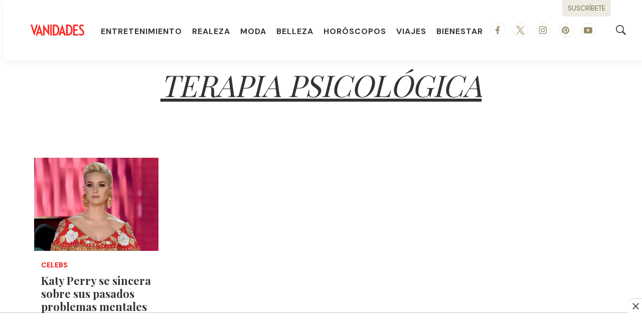

--- FILE ---
content_type: text/html; charset=utf-8
request_url: https://www.google.com/recaptcha/api2/aframe
body_size: 268
content:
<!DOCTYPE HTML><html><head><meta http-equiv="content-type" content="text/html; charset=UTF-8"></head><body><script nonce="OD2c2CEHAzQh5BVIFbtpCA">/** Anti-fraud and anti-abuse applications only. See google.com/recaptcha */ try{var clients={'sodar':'https://pagead2.googlesyndication.com/pagead/sodar?'};window.addEventListener("message",function(a){try{if(a.source===window.parent){var b=JSON.parse(a.data);var c=clients[b['id']];if(c){var d=document.createElement('img');d.src=c+b['params']+'&rc='+(localStorage.getItem("rc::a")?sessionStorage.getItem("rc::b"):"");window.document.body.appendChild(d);sessionStorage.setItem("rc::e",parseInt(sessionStorage.getItem("rc::e")||0)+1);localStorage.setItem("rc::h",'1768865250434');}}}catch(b){}});window.parent.postMessage("_grecaptcha_ready", "*");}catch(b){}</script></body></html>

--- FILE ---
content_type: application/javascript; charset=utf-8
request_url: https://fundingchoicesmessages.google.com/f/AGSKWxXOD0IRiyWlm9T7Nm8Jr_MZAAfZDNgb_RAlZ_CZavrB-fbJMajUiatZYWjodw5Y0GCyUaOLGjw80FQMnLWYxCkj161ijE8Cr7dS5leyxXL9JEn7HoIJK6x3SSEeJuYN2BFP_YkJ1FTaP9jXnAkjRodio9Cc_PlsDz0qxLbRGoHjUrLRPFCDjE6Afj89/_/doubleclickbannerad?/bbad.-ad-reload//ad/js/pushdown./jquery.adi.
body_size: -1291
content:
window['33af72b0-7eba-4eb5-95ef-cc9b3c7c6bfe'] = true;

--- FILE ---
content_type: text/plain; charset=UTF-8
request_url: https://at.teads.tv/fpc?analytics_tag_id=PUB_25867&tfpvi=&gdpr_status=22&gdpr_reason=220&gdpr_consent=&ccpa_consent=&shared_ids=&sv=d656f4a&
body_size: 56
content:
NTIyOGY2YTAtMWZhNC00NjFlLTk4ZDAtNTM1YWQ4OGRlZjU0IzgtOA==